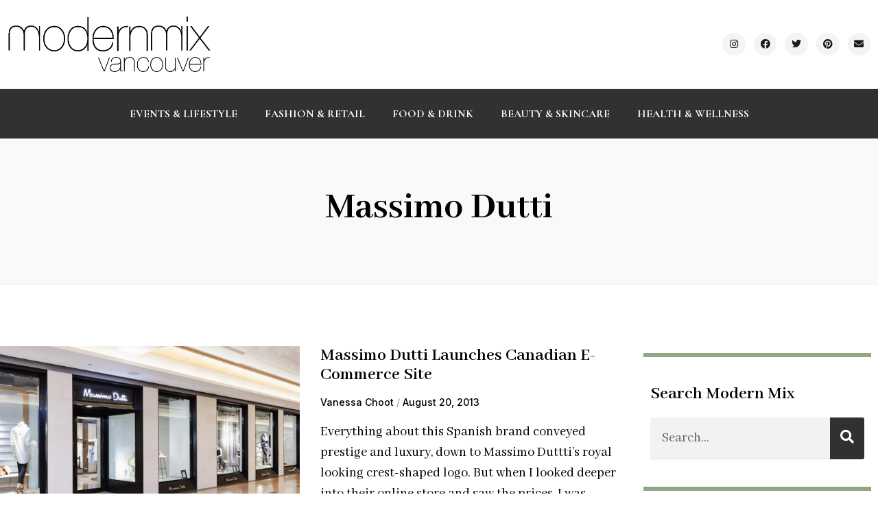

--- FILE ---
content_type: text/html; charset=UTF-8
request_url: https://modernmixvancouver.com/tag/massimo-dutti/
body_size: 12316
content:
<!doctype html>
<html dir="ltr" lang="en-US" prefix="og: https://ogp.me/ns#">
<head>
	<meta charset="UTF-8">
	<meta name="viewport" content="width=device-width, initial-scale=1">
	<link rel="profile" href="https://gmpg.org/xfn/11">
	<title>massimo dutti | Modern Mix Vancouver</title>

		<!-- All in One SEO 4.9.3 - aioseo.com -->
	<meta name="robots" content="max-image-preview:large" />
	<meta name="keywords" content="massimo dutti vancouver,massimo dutti pacific centre,pacific centre store,massimo dutti canada locations,massimo dutti canada stores" />
	<link rel="canonical" href="https://modernmixvancouver.com/tag/massimo-dutti/" />
	<meta name="generator" content="All in One SEO (AIOSEO) 4.9.3" />
		<script type="application/ld+json" class="aioseo-schema">
			{"@context":"https:\/\/schema.org","@graph":[{"@type":"BreadcrumbList","@id":"https:\/\/modernmixvancouver.com\/tag\/massimo-dutti\/#breadcrumblist","itemListElement":[{"@type":"ListItem","@id":"https:\/\/modernmixvancouver.com#listItem","position":1,"name":"Home","item":"https:\/\/modernmixvancouver.com","nextItem":{"@type":"ListItem","@id":"https:\/\/modernmixvancouver.com\/tag\/massimo-dutti\/#listItem","name":"massimo dutti"}},{"@type":"ListItem","@id":"https:\/\/modernmixvancouver.com\/tag\/massimo-dutti\/#listItem","position":2,"name":"massimo dutti","previousItem":{"@type":"ListItem","@id":"https:\/\/modernmixvancouver.com#listItem","name":"Home"}}]},{"@type":"CollectionPage","@id":"https:\/\/modernmixvancouver.com\/tag\/massimo-dutti\/#collectionpage","url":"https:\/\/modernmixvancouver.com\/tag\/massimo-dutti\/","name":"massimo dutti | Modern Mix Vancouver","inLanguage":"en-US","isPartOf":{"@id":"https:\/\/modernmixvancouver.com\/#website"},"breadcrumb":{"@id":"https:\/\/modernmixvancouver.com\/tag\/massimo-dutti\/#breadcrumblist"}},{"@type":"Organization","@id":"https:\/\/modernmixvancouver.com\/#organization","name":"Modern Mix Vancouver","description":"Canadian lifestyle blogger and content creator keeping you in the know on local brands, businesses and experiences in Vancouver","url":"https:\/\/modernmixvancouver.com\/"},{"@type":"WebSite","@id":"https:\/\/modernmixvancouver.com\/#website","url":"https:\/\/modernmixvancouver.com\/","name":"Modern Mix Vancouver","description":"Canadian lifestyle blogger and content creator keeping you in the know on local brands, businesses and experiences in Vancouver","inLanguage":"en-US","publisher":{"@id":"https:\/\/modernmixvancouver.com\/#organization"}}]}
		</script>
		<!-- All in One SEO -->

<link rel="alternate" type="application/rss+xml" title="Modern Mix Vancouver &raquo; Feed" href="https://modernmixvancouver.com/feed/" />
<link rel="alternate" type="application/rss+xml" title="Modern Mix Vancouver &raquo; Comments Feed" href="https://modernmixvancouver.com/comments/feed/" />
<link rel="alternate" type="application/rss+xml" title="Modern Mix Vancouver &raquo; massimo dutti Tag Feed" href="https://modernmixvancouver.com/tag/massimo-dutti/feed/" />
<script>
window._wpemojiSettings = {"baseUrl":"https:\/\/s.w.org\/images\/core\/emoji\/14.0.0\/72x72\/","ext":".png","svgUrl":"https:\/\/s.w.org\/images\/core\/emoji\/14.0.0\/svg\/","svgExt":".svg","source":{"concatemoji":"https:\/\/modernmixvancouver.com\/wp-includes\/js\/wp-emoji-release.min.js?ver=3729f3c3bbe44cee7898ad3d334912e3"}};
/*! This file is auto-generated */
!function(i,n){var o,s,e;function c(e){try{var t={supportTests:e,timestamp:(new Date).valueOf()};sessionStorage.setItem(o,JSON.stringify(t))}catch(e){}}function p(e,t,n){e.clearRect(0,0,e.canvas.width,e.canvas.height),e.fillText(t,0,0);var t=new Uint32Array(e.getImageData(0,0,e.canvas.width,e.canvas.height).data),r=(e.clearRect(0,0,e.canvas.width,e.canvas.height),e.fillText(n,0,0),new Uint32Array(e.getImageData(0,0,e.canvas.width,e.canvas.height).data));return t.every(function(e,t){return e===r[t]})}function u(e,t,n){switch(t){case"flag":return n(e,"\ud83c\udff3\ufe0f\u200d\u26a7\ufe0f","\ud83c\udff3\ufe0f\u200b\u26a7\ufe0f")?!1:!n(e,"\ud83c\uddfa\ud83c\uddf3","\ud83c\uddfa\u200b\ud83c\uddf3")&&!n(e,"\ud83c\udff4\udb40\udc67\udb40\udc62\udb40\udc65\udb40\udc6e\udb40\udc67\udb40\udc7f","\ud83c\udff4\u200b\udb40\udc67\u200b\udb40\udc62\u200b\udb40\udc65\u200b\udb40\udc6e\u200b\udb40\udc67\u200b\udb40\udc7f");case"emoji":return!n(e,"\ud83e\udef1\ud83c\udffb\u200d\ud83e\udef2\ud83c\udfff","\ud83e\udef1\ud83c\udffb\u200b\ud83e\udef2\ud83c\udfff")}return!1}function f(e,t,n){var r="undefined"!=typeof WorkerGlobalScope&&self instanceof WorkerGlobalScope?new OffscreenCanvas(300,150):i.createElement("canvas"),a=r.getContext("2d",{willReadFrequently:!0}),o=(a.textBaseline="top",a.font="600 32px Arial",{});return e.forEach(function(e){o[e]=t(a,e,n)}),o}function t(e){var t=i.createElement("script");t.src=e,t.defer=!0,i.head.appendChild(t)}"undefined"!=typeof Promise&&(o="wpEmojiSettingsSupports",s=["flag","emoji"],n.supports={everything:!0,everythingExceptFlag:!0},e=new Promise(function(e){i.addEventListener("DOMContentLoaded",e,{once:!0})}),new Promise(function(t){var n=function(){try{var e=JSON.parse(sessionStorage.getItem(o));if("object"==typeof e&&"number"==typeof e.timestamp&&(new Date).valueOf()<e.timestamp+604800&&"object"==typeof e.supportTests)return e.supportTests}catch(e){}return null}();if(!n){if("undefined"!=typeof Worker&&"undefined"!=typeof OffscreenCanvas&&"undefined"!=typeof URL&&URL.createObjectURL&&"undefined"!=typeof Blob)try{var e="postMessage("+f.toString()+"("+[JSON.stringify(s),u.toString(),p.toString()].join(",")+"));",r=new Blob([e],{type:"text/javascript"}),a=new Worker(URL.createObjectURL(r),{name:"wpTestEmojiSupports"});return void(a.onmessage=function(e){c(n=e.data),a.terminate(),t(n)})}catch(e){}c(n=f(s,u,p))}t(n)}).then(function(e){for(var t in e)n.supports[t]=e[t],n.supports.everything=n.supports.everything&&n.supports[t],"flag"!==t&&(n.supports.everythingExceptFlag=n.supports.everythingExceptFlag&&n.supports[t]);n.supports.everythingExceptFlag=n.supports.everythingExceptFlag&&!n.supports.flag,n.DOMReady=!1,n.readyCallback=function(){n.DOMReady=!0}}).then(function(){return e}).then(function(){var e;n.supports.everything||(n.readyCallback(),(e=n.source||{}).concatemoji?t(e.concatemoji):e.wpemoji&&e.twemoji&&(t(e.twemoji),t(e.wpemoji)))}))}((window,document),window._wpemojiSettings);
</script>
<style id='wp-emoji-styles-inline-css'>

	img.wp-smiley, img.emoji {
		display: inline !important;
		border: none !important;
		box-shadow: none !important;
		height: 1em !important;
		width: 1em !important;
		margin: 0 0.07em !important;
		vertical-align: -0.1em !important;
		background: none !important;
		padding: 0 !important;
	}
</style>
<link rel='stylesheet' id='wp-block-library-css' href='https://modernmixvancouver.com/wp-includes/css/dist/block-library/style.min.css?ver=3729f3c3bbe44cee7898ad3d334912e3' media='all' />
<link rel='stylesheet' id='aioseo/css/src/vue/standalone/blocks/table-of-contents/global.scss-css' href='https://modernmixvancouver.com/wp-content/plugins/all-in-one-seo-pack/dist/Lite/assets/css/table-of-contents/global.e90f6d47.css?ver=4.9.3' media='all' />
<style id='classic-theme-styles-inline-css'>
/*! This file is auto-generated */
.wp-block-button__link{color:#fff;background-color:#32373c;border-radius:9999px;box-shadow:none;text-decoration:none;padding:calc(.667em + 2px) calc(1.333em + 2px);font-size:1.125em}.wp-block-file__button{background:#32373c;color:#fff;text-decoration:none}
</style>
<style id='global-styles-inline-css'>
body{--wp--preset--color--black: #000000;--wp--preset--color--cyan-bluish-gray: #abb8c3;--wp--preset--color--white: #ffffff;--wp--preset--color--pale-pink: #f78da7;--wp--preset--color--vivid-red: #cf2e2e;--wp--preset--color--luminous-vivid-orange: #ff6900;--wp--preset--color--luminous-vivid-amber: #fcb900;--wp--preset--color--light-green-cyan: #7bdcb5;--wp--preset--color--vivid-green-cyan: #00d084;--wp--preset--color--pale-cyan-blue: #8ed1fc;--wp--preset--color--vivid-cyan-blue: #0693e3;--wp--preset--color--vivid-purple: #9b51e0;--wp--preset--gradient--vivid-cyan-blue-to-vivid-purple: linear-gradient(135deg,rgba(6,147,227,1) 0%,rgb(155,81,224) 100%);--wp--preset--gradient--light-green-cyan-to-vivid-green-cyan: linear-gradient(135deg,rgb(122,220,180) 0%,rgb(0,208,130) 100%);--wp--preset--gradient--luminous-vivid-amber-to-luminous-vivid-orange: linear-gradient(135deg,rgba(252,185,0,1) 0%,rgba(255,105,0,1) 100%);--wp--preset--gradient--luminous-vivid-orange-to-vivid-red: linear-gradient(135deg,rgba(255,105,0,1) 0%,rgb(207,46,46) 100%);--wp--preset--gradient--very-light-gray-to-cyan-bluish-gray: linear-gradient(135deg,rgb(238,238,238) 0%,rgb(169,184,195) 100%);--wp--preset--gradient--cool-to-warm-spectrum: linear-gradient(135deg,rgb(74,234,220) 0%,rgb(151,120,209) 20%,rgb(207,42,186) 40%,rgb(238,44,130) 60%,rgb(251,105,98) 80%,rgb(254,248,76) 100%);--wp--preset--gradient--blush-light-purple: linear-gradient(135deg,rgb(255,206,236) 0%,rgb(152,150,240) 100%);--wp--preset--gradient--blush-bordeaux: linear-gradient(135deg,rgb(254,205,165) 0%,rgb(254,45,45) 50%,rgb(107,0,62) 100%);--wp--preset--gradient--luminous-dusk: linear-gradient(135deg,rgb(255,203,112) 0%,rgb(199,81,192) 50%,rgb(65,88,208) 100%);--wp--preset--gradient--pale-ocean: linear-gradient(135deg,rgb(255,245,203) 0%,rgb(182,227,212) 50%,rgb(51,167,181) 100%);--wp--preset--gradient--electric-grass: linear-gradient(135deg,rgb(202,248,128) 0%,rgb(113,206,126) 100%);--wp--preset--gradient--midnight: linear-gradient(135deg,rgb(2,3,129) 0%,rgb(40,116,252) 100%);--wp--preset--font-size--small: 13px;--wp--preset--font-size--medium: 20px;--wp--preset--font-size--large: 36px;--wp--preset--font-size--x-large: 42px;--wp--preset--spacing--20: 0.44rem;--wp--preset--spacing--30: 0.67rem;--wp--preset--spacing--40: 1rem;--wp--preset--spacing--50: 1.5rem;--wp--preset--spacing--60: 2.25rem;--wp--preset--spacing--70: 3.38rem;--wp--preset--spacing--80: 5.06rem;--wp--preset--shadow--natural: 6px 6px 9px rgba(0, 0, 0, 0.2);--wp--preset--shadow--deep: 12px 12px 50px rgba(0, 0, 0, 0.4);--wp--preset--shadow--sharp: 6px 6px 0px rgba(0, 0, 0, 0.2);--wp--preset--shadow--outlined: 6px 6px 0px -3px rgba(255, 255, 255, 1), 6px 6px rgba(0, 0, 0, 1);--wp--preset--shadow--crisp: 6px 6px 0px rgba(0, 0, 0, 1);}:where(.is-layout-flex){gap: 0.5em;}:where(.is-layout-grid){gap: 0.5em;}body .is-layout-flow > .alignleft{float: left;margin-inline-start: 0;margin-inline-end: 2em;}body .is-layout-flow > .alignright{float: right;margin-inline-start: 2em;margin-inline-end: 0;}body .is-layout-flow > .aligncenter{margin-left: auto !important;margin-right: auto !important;}body .is-layout-constrained > .alignleft{float: left;margin-inline-start: 0;margin-inline-end: 2em;}body .is-layout-constrained > .alignright{float: right;margin-inline-start: 2em;margin-inline-end: 0;}body .is-layout-constrained > .aligncenter{margin-left: auto !important;margin-right: auto !important;}body .is-layout-constrained > :where(:not(.alignleft):not(.alignright):not(.alignfull)){max-width: var(--wp--style--global--content-size);margin-left: auto !important;margin-right: auto !important;}body .is-layout-constrained > .alignwide{max-width: var(--wp--style--global--wide-size);}body .is-layout-flex{display: flex;}body .is-layout-flex{flex-wrap: wrap;align-items: center;}body .is-layout-flex > *{margin: 0;}body .is-layout-grid{display: grid;}body .is-layout-grid > *{margin: 0;}:where(.wp-block-columns.is-layout-flex){gap: 2em;}:where(.wp-block-columns.is-layout-grid){gap: 2em;}:where(.wp-block-post-template.is-layout-flex){gap: 1.25em;}:where(.wp-block-post-template.is-layout-grid){gap: 1.25em;}.has-black-color{color: var(--wp--preset--color--black) !important;}.has-cyan-bluish-gray-color{color: var(--wp--preset--color--cyan-bluish-gray) !important;}.has-white-color{color: var(--wp--preset--color--white) !important;}.has-pale-pink-color{color: var(--wp--preset--color--pale-pink) !important;}.has-vivid-red-color{color: var(--wp--preset--color--vivid-red) !important;}.has-luminous-vivid-orange-color{color: var(--wp--preset--color--luminous-vivid-orange) !important;}.has-luminous-vivid-amber-color{color: var(--wp--preset--color--luminous-vivid-amber) !important;}.has-light-green-cyan-color{color: var(--wp--preset--color--light-green-cyan) !important;}.has-vivid-green-cyan-color{color: var(--wp--preset--color--vivid-green-cyan) !important;}.has-pale-cyan-blue-color{color: var(--wp--preset--color--pale-cyan-blue) !important;}.has-vivid-cyan-blue-color{color: var(--wp--preset--color--vivid-cyan-blue) !important;}.has-vivid-purple-color{color: var(--wp--preset--color--vivid-purple) !important;}.has-black-background-color{background-color: var(--wp--preset--color--black) !important;}.has-cyan-bluish-gray-background-color{background-color: var(--wp--preset--color--cyan-bluish-gray) !important;}.has-white-background-color{background-color: var(--wp--preset--color--white) !important;}.has-pale-pink-background-color{background-color: var(--wp--preset--color--pale-pink) !important;}.has-vivid-red-background-color{background-color: var(--wp--preset--color--vivid-red) !important;}.has-luminous-vivid-orange-background-color{background-color: var(--wp--preset--color--luminous-vivid-orange) !important;}.has-luminous-vivid-amber-background-color{background-color: var(--wp--preset--color--luminous-vivid-amber) !important;}.has-light-green-cyan-background-color{background-color: var(--wp--preset--color--light-green-cyan) !important;}.has-vivid-green-cyan-background-color{background-color: var(--wp--preset--color--vivid-green-cyan) !important;}.has-pale-cyan-blue-background-color{background-color: var(--wp--preset--color--pale-cyan-blue) !important;}.has-vivid-cyan-blue-background-color{background-color: var(--wp--preset--color--vivid-cyan-blue) !important;}.has-vivid-purple-background-color{background-color: var(--wp--preset--color--vivid-purple) !important;}.has-black-border-color{border-color: var(--wp--preset--color--black) !important;}.has-cyan-bluish-gray-border-color{border-color: var(--wp--preset--color--cyan-bluish-gray) !important;}.has-white-border-color{border-color: var(--wp--preset--color--white) !important;}.has-pale-pink-border-color{border-color: var(--wp--preset--color--pale-pink) !important;}.has-vivid-red-border-color{border-color: var(--wp--preset--color--vivid-red) !important;}.has-luminous-vivid-orange-border-color{border-color: var(--wp--preset--color--luminous-vivid-orange) !important;}.has-luminous-vivid-amber-border-color{border-color: var(--wp--preset--color--luminous-vivid-amber) !important;}.has-light-green-cyan-border-color{border-color: var(--wp--preset--color--light-green-cyan) !important;}.has-vivid-green-cyan-border-color{border-color: var(--wp--preset--color--vivid-green-cyan) !important;}.has-pale-cyan-blue-border-color{border-color: var(--wp--preset--color--pale-cyan-blue) !important;}.has-vivid-cyan-blue-border-color{border-color: var(--wp--preset--color--vivid-cyan-blue) !important;}.has-vivid-purple-border-color{border-color: var(--wp--preset--color--vivid-purple) !important;}.has-vivid-cyan-blue-to-vivid-purple-gradient-background{background: var(--wp--preset--gradient--vivid-cyan-blue-to-vivid-purple) !important;}.has-light-green-cyan-to-vivid-green-cyan-gradient-background{background: var(--wp--preset--gradient--light-green-cyan-to-vivid-green-cyan) !important;}.has-luminous-vivid-amber-to-luminous-vivid-orange-gradient-background{background: var(--wp--preset--gradient--luminous-vivid-amber-to-luminous-vivid-orange) !important;}.has-luminous-vivid-orange-to-vivid-red-gradient-background{background: var(--wp--preset--gradient--luminous-vivid-orange-to-vivid-red) !important;}.has-very-light-gray-to-cyan-bluish-gray-gradient-background{background: var(--wp--preset--gradient--very-light-gray-to-cyan-bluish-gray) !important;}.has-cool-to-warm-spectrum-gradient-background{background: var(--wp--preset--gradient--cool-to-warm-spectrum) !important;}.has-blush-light-purple-gradient-background{background: var(--wp--preset--gradient--blush-light-purple) !important;}.has-blush-bordeaux-gradient-background{background: var(--wp--preset--gradient--blush-bordeaux) !important;}.has-luminous-dusk-gradient-background{background: var(--wp--preset--gradient--luminous-dusk) !important;}.has-pale-ocean-gradient-background{background: var(--wp--preset--gradient--pale-ocean) !important;}.has-electric-grass-gradient-background{background: var(--wp--preset--gradient--electric-grass) !important;}.has-midnight-gradient-background{background: var(--wp--preset--gradient--midnight) !important;}.has-small-font-size{font-size: var(--wp--preset--font-size--small) !important;}.has-medium-font-size{font-size: var(--wp--preset--font-size--medium) !important;}.has-large-font-size{font-size: var(--wp--preset--font-size--large) !important;}.has-x-large-font-size{font-size: var(--wp--preset--font-size--x-large) !important;}
.wp-block-navigation a:where(:not(.wp-element-button)){color: inherit;}
:where(.wp-block-post-template.is-layout-flex){gap: 1.25em;}:where(.wp-block-post-template.is-layout-grid){gap: 1.25em;}
:where(.wp-block-columns.is-layout-flex){gap: 2em;}:where(.wp-block-columns.is-layout-grid){gap: 2em;}
.wp-block-pullquote{font-size: 1.5em;line-height: 1.6;}
</style>
<link rel='stylesheet' id='hello-elementor-css' href='https://modernmixvancouver.com/wp-content/themes/hello-elementor/style.min.css?ver=3.0.0' media='all' />
<link rel='stylesheet' id='hello-elementor-theme-style-css' href='https://modernmixvancouver.com/wp-content/themes/hello-elementor/theme.min.css?ver=3.0.0' media='all' />
<link rel='stylesheet' id='hello-elementor-header-footer-css' href='https://modernmixvancouver.com/wp-content/themes/hello-elementor/header-footer.min.css?ver=3.0.0' media='all' />
<link rel='stylesheet' id='elementor-frontend-css' href='https://modernmixvancouver.com/wp-content/plugins/elementor/assets/css/frontend-lite.min.css?ver=3.18.3' media='all' />
<link rel='stylesheet' id='elementor-post-34148-css' href='https://modernmixvancouver.com/wp-content/uploads/elementor/css/post-34148.css?ver=1705693286' media='all' />
<link rel='stylesheet' id='elementor-icons-css' href='https://modernmixvancouver.com/wp-content/plugins/elementor/assets/lib/eicons/css/elementor-icons.min.css?ver=5.25.0' media='all' />
<link rel='stylesheet' id='swiper-css' href='https://modernmixvancouver.com/wp-content/plugins/elementor/assets/lib/swiper/css/swiper.min.css?ver=5.3.6' media='all' />
<link rel='stylesheet' id='elementor-pro-css' href='https://modernmixvancouver.com/wp-content/plugins/elementor-pro/assets/css/frontend-lite.min.css?ver=3.18.3' media='all' />
<link rel='stylesheet' id='elementor-global-css' href='https://modernmixvancouver.com/wp-content/uploads/elementor/css/global.css?ver=1705693395' media='all' />
<link rel='stylesheet' id='elementor-post-34128-css' href='https://modernmixvancouver.com/wp-content/uploads/elementor/css/post-34128.css?ver=1705693286' media='all' />
<link rel='stylesheet' id='elementor-post-34131-css' href='https://modernmixvancouver.com/wp-content/uploads/elementor/css/post-34131.css?ver=1705693286' media='all' />
<link rel='stylesheet' id='elementor-post-34139-css' href='https://modernmixvancouver.com/wp-content/uploads/elementor/css/post-34139.css?ver=1705693532' media='all' />
<link rel='stylesheet' id='google-fonts-1-css' href='https://fonts.googleapis.com/css?family=Cormorant+Garamond%3A100%2C100italic%2C200%2C200italic%2C300%2C300italic%2C400%2C400italic%2C500%2C500italic%2C600%2C600italic%2C700%2C700italic%2C800%2C800italic%2C900%2C900italic%7CAbhaya+Libre%3A100%2C100italic%2C200%2C200italic%2C300%2C300italic%2C400%2C400italic%2C500%2C500italic%2C600%2C600italic%2C700%2C700italic%2C800%2C800italic%2C900%2C900italic%7CInter%3A100%2C100italic%2C200%2C200italic%2C300%2C300italic%2C400%2C400italic%2C500%2C500italic%2C600%2C600italic%2C700%2C700italic%2C800%2C800italic%2C900%2C900italic%7CPlayfair+Display%3A100%2C100italic%2C200%2C200italic%2C300%2C300italic%2C400%2C400italic%2C500%2C500italic%2C600%2C600italic%2C700%2C700italic%2C800%2C800italic%2C900%2C900italic&#038;display=swap&#038;ver=3729f3c3bbe44cee7898ad3d334912e3' media='all' />
<link rel='stylesheet' id='elementor-icons-shared-0-css' href='https://modernmixvancouver.com/wp-content/plugins/elementor/assets/lib/font-awesome/css/fontawesome.min.css?ver=5.15.3' media='all' />
<link rel='stylesheet' id='elementor-icons-fa-brands-css' href='https://modernmixvancouver.com/wp-content/plugins/elementor/assets/lib/font-awesome/css/brands.min.css?ver=5.15.3' media='all' />
<link rel='stylesheet' id='elementor-icons-fa-solid-css' href='https://modernmixvancouver.com/wp-content/plugins/elementor/assets/lib/font-awesome/css/solid.min.css?ver=5.15.3' media='all' />
<link rel="preconnect" href="https://fonts.gstatic.com/" crossorigin><link rel="https://api.w.org/" href="https://modernmixvancouver.com/wp-json/" /><link rel="alternate" type="application/json" href="https://modernmixvancouver.com/wp-json/wp/v2/tags/1095" /><link rel="EditURI" type="application/rsd+xml" title="RSD" href="https://modernmixvancouver.com/xmlrpc.php?rsd" />

<meta name="generator" content="Elementor 3.18.3; features: e_dom_optimization, e_optimized_assets_loading, e_optimized_css_loading, additional_custom_breakpoints, block_editor_assets_optimize, e_image_loading_optimization; settings: css_print_method-external, google_font-enabled, font_display-swap">
</head>
<body class="archive tag tag-massimo-dutti tag-1095 elementor-default elementor-template-full-width elementor-kit-34148 elementor-page-34139">


<a class="skip-link screen-reader-text" href="#content">Skip to content</a>

		<div data-elementor-type="header" data-elementor-id="34128" class="elementor elementor-34128 elementor-location-header" data-elementor-post-type="elementor_library">
								<section class="elementor-section elementor-top-section elementor-element elementor-element-07bf854 elementor-section-content-middle elementor-hidden-mobile elementor-section-boxed elementor-section-height-default elementor-section-height-default" data-id="07bf854" data-element_type="section">
						<div class="elementor-container elementor-column-gap-default">
					<div class="elementor-column elementor-col-50 elementor-top-column elementor-element elementor-element-82f3986 elementor-hidden-mobile" data-id="82f3986" data-element_type="column">
			<div class="elementor-widget-wrap elementor-element-populated">
								<div class="elementor-element elementor-element-230a745 elementor-hidden-mobile elementor-widget elementor-widget-image" data-id="230a745" data-element_type="widget" data-widget_type="image.default">
				<div class="elementor-widget-container">
			<style>/*! elementor - v3.18.0 - 20-12-2023 */
.elementor-widget-image{text-align:center}.elementor-widget-image a{display:inline-block}.elementor-widget-image a img[src$=".svg"]{width:48px}.elementor-widget-image img{vertical-align:middle;display:inline-block}</style>													<a href="https://modernmixvancouver.com">
							<img fetchpriority="high" width="542" height="154" src="https://modernmixvancouver.com/wp-content/uploads/2023/01/MMV-logo-high-res.png" class="attachment-full size-full wp-image-34118" alt="" />								</a>
															</div>
				</div>
					</div>
		</div>
				<div class="elementor-column elementor-col-50 elementor-top-column elementor-element elementor-element-7a2c8c9 elementor-hidden-mobile" data-id="7a2c8c9" data-element_type="column">
			<div class="elementor-widget-wrap elementor-element-populated">
								<div class="elementor-element elementor-element-288b791 elementor-widget__width-auto elementor-shape-circle e-grid-align-mobile-left elementor-widget-mobile__width-inherit elementor-hidden-mobile elementor-grid-0 elementor-widget elementor-widget-social-icons" data-id="288b791" data-element_type="widget" data-widget_type="social-icons.default">
				<div class="elementor-widget-container">
			<style>/*! elementor - v3.18.0 - 20-12-2023 */
.elementor-widget-social-icons.elementor-grid-0 .elementor-widget-container,.elementor-widget-social-icons.elementor-grid-mobile-0 .elementor-widget-container,.elementor-widget-social-icons.elementor-grid-tablet-0 .elementor-widget-container{line-height:1;font-size:0}.elementor-widget-social-icons:not(.elementor-grid-0):not(.elementor-grid-tablet-0):not(.elementor-grid-mobile-0) .elementor-grid{display:inline-grid}.elementor-widget-social-icons .elementor-grid{grid-column-gap:var(--grid-column-gap,5px);grid-row-gap:var(--grid-row-gap,5px);grid-template-columns:var(--grid-template-columns);justify-content:var(--justify-content,center);justify-items:var(--justify-content,center)}.elementor-icon.elementor-social-icon{font-size:var(--icon-size,25px);line-height:var(--icon-size,25px);width:calc(var(--icon-size, 25px) + 2 * var(--icon-padding, .5em));height:calc(var(--icon-size, 25px) + 2 * var(--icon-padding, .5em))}.elementor-social-icon{--e-social-icon-icon-color:#fff;display:inline-flex;background-color:#69727d;align-items:center;justify-content:center;text-align:center;cursor:pointer}.elementor-social-icon i{color:var(--e-social-icon-icon-color)}.elementor-social-icon svg{fill:var(--e-social-icon-icon-color)}.elementor-social-icon:last-child{margin:0}.elementor-social-icon:hover{opacity:.9;color:#fff}.elementor-social-icon-android{background-color:#a4c639}.elementor-social-icon-apple{background-color:#999}.elementor-social-icon-behance{background-color:#1769ff}.elementor-social-icon-bitbucket{background-color:#205081}.elementor-social-icon-codepen{background-color:#000}.elementor-social-icon-delicious{background-color:#39f}.elementor-social-icon-deviantart{background-color:#05cc47}.elementor-social-icon-digg{background-color:#005be2}.elementor-social-icon-dribbble{background-color:#ea4c89}.elementor-social-icon-elementor{background-color:#d30c5c}.elementor-social-icon-envelope{background-color:#ea4335}.elementor-social-icon-facebook,.elementor-social-icon-facebook-f{background-color:#3b5998}.elementor-social-icon-flickr{background-color:#0063dc}.elementor-social-icon-foursquare{background-color:#2d5be3}.elementor-social-icon-free-code-camp,.elementor-social-icon-freecodecamp{background-color:#006400}.elementor-social-icon-github{background-color:#333}.elementor-social-icon-gitlab{background-color:#e24329}.elementor-social-icon-globe{background-color:#69727d}.elementor-social-icon-google-plus,.elementor-social-icon-google-plus-g{background-color:#dd4b39}.elementor-social-icon-houzz{background-color:#7ac142}.elementor-social-icon-instagram{background-color:#262626}.elementor-social-icon-jsfiddle{background-color:#487aa2}.elementor-social-icon-link{background-color:#818a91}.elementor-social-icon-linkedin,.elementor-social-icon-linkedin-in{background-color:#0077b5}.elementor-social-icon-medium{background-color:#00ab6b}.elementor-social-icon-meetup{background-color:#ec1c40}.elementor-social-icon-mixcloud{background-color:#273a4b}.elementor-social-icon-odnoklassniki{background-color:#f4731c}.elementor-social-icon-pinterest{background-color:#bd081c}.elementor-social-icon-product-hunt{background-color:#da552f}.elementor-social-icon-reddit{background-color:#ff4500}.elementor-social-icon-rss{background-color:#f26522}.elementor-social-icon-shopping-cart{background-color:#4caf50}.elementor-social-icon-skype{background-color:#00aff0}.elementor-social-icon-slideshare{background-color:#0077b5}.elementor-social-icon-snapchat{background-color:#fffc00}.elementor-social-icon-soundcloud{background-color:#f80}.elementor-social-icon-spotify{background-color:#2ebd59}.elementor-social-icon-stack-overflow{background-color:#fe7a15}.elementor-social-icon-steam{background-color:#00adee}.elementor-social-icon-stumbleupon{background-color:#eb4924}.elementor-social-icon-telegram{background-color:#2ca5e0}.elementor-social-icon-thumb-tack{background-color:#1aa1d8}.elementor-social-icon-tripadvisor{background-color:#589442}.elementor-social-icon-tumblr{background-color:#35465c}.elementor-social-icon-twitch{background-color:#6441a5}.elementor-social-icon-twitter{background-color:#1da1f2}.elementor-social-icon-viber{background-color:#665cac}.elementor-social-icon-vimeo{background-color:#1ab7ea}.elementor-social-icon-vk{background-color:#45668e}.elementor-social-icon-weibo{background-color:#dd2430}.elementor-social-icon-weixin{background-color:#31a918}.elementor-social-icon-whatsapp{background-color:#25d366}.elementor-social-icon-wordpress{background-color:#21759b}.elementor-social-icon-xing{background-color:#026466}.elementor-social-icon-yelp{background-color:#af0606}.elementor-social-icon-youtube{background-color:#cd201f}.elementor-social-icon-500px{background-color:#0099e5}.elementor-shape-rounded .elementor-icon.elementor-social-icon{border-radius:10%}.elementor-shape-circle .elementor-icon.elementor-social-icon{border-radius:50%}</style>		<div class="elementor-social-icons-wrapper elementor-grid">
							<span class="elementor-grid-item">
					<a class="elementor-icon elementor-social-icon elementor-social-icon-instagram elementor-repeater-item-c1e6dbf" href="https://www.instagram.com/modernmixvan/" target="_blank">
						<span class="elementor-screen-only">Instagram</span>
						<i class="fab fa-instagram"></i>					</a>
				</span>
							<span class="elementor-grid-item">
					<a class="elementor-icon elementor-social-icon elementor-social-icon-facebook elementor-repeater-item-15ea029" href="https://www.facebook.com/modernmixvancouver" target="_blank">
						<span class="elementor-screen-only">Facebook</span>
						<i class="fab fa-facebook"></i>					</a>
				</span>
							<span class="elementor-grid-item">
					<a class="elementor-icon elementor-social-icon elementor-social-icon-twitter elementor-repeater-item-1cf7b90" href="https://twitter.com/modernmixvan" target="_blank">
						<span class="elementor-screen-only">Twitter</span>
						<i class="fab fa-twitter"></i>					</a>
				</span>
							<span class="elementor-grid-item">
					<a class="elementor-icon elementor-social-icon elementor-social-icon-pinterest elementor-repeater-item-71b8bed" href="https://www.pinterest.ca/modernmixvancouver/" target="_blank">
						<span class="elementor-screen-only">Pinterest</span>
						<i class="fab fa-pinterest"></i>					</a>
				</span>
							<span class="elementor-grid-item">
					<a class="elementor-icon elementor-social-icon elementor-social-icon-envelope elementor-repeater-item-e4be654" href="mailto:%20modernmixvancouver@gmail.com" target="_blank">
						<span class="elementor-screen-only">Envelope</span>
						<i class="fas fa-envelope"></i>					</a>
				</span>
					</div>
				</div>
				</div>
					</div>
		</div>
							</div>
		</section>
				<section class="elementor-section elementor-top-section elementor-element elementor-element-447749d4 elementor-section-content-middle elementor-hidden-mobile elementor-section-boxed elementor-section-height-default elementor-section-height-default" data-id="447749d4" data-element_type="section" data-settings="{&quot;background_background&quot;:&quot;classic&quot;}">
						<div class="elementor-container elementor-column-gap-default">
					<div class="elementor-column elementor-col-100 elementor-top-column elementor-element elementor-element-16d23a5e" data-id="16d23a5e" data-element_type="column">
			<div class="elementor-widget-wrap elementor-element-populated">
								<div class="elementor-element elementor-element-c5b7941 elementor-nav-menu__align-center elementor-nav-menu--dropdown-tablet elementor-nav-menu__text-align-aside elementor-nav-menu--toggle elementor-nav-menu--burger elementor-widget elementor-widget-nav-menu" data-id="c5b7941" data-element_type="widget" data-settings="{&quot;layout&quot;:&quot;horizontal&quot;,&quot;submenu_icon&quot;:{&quot;value&quot;:&quot;&lt;i class=\&quot;fas fa-caret-down\&quot;&gt;&lt;\/i&gt;&quot;,&quot;library&quot;:&quot;fa-solid&quot;},&quot;toggle&quot;:&quot;burger&quot;}" data-widget_type="nav-menu.default">
				<div class="elementor-widget-container">
			<link rel="stylesheet" href="https://modernmixvancouver.com/wp-content/plugins/elementor-pro/assets/css/widget-nav-menu.min.css">			<nav class="elementor-nav-menu--main elementor-nav-menu__container elementor-nav-menu--layout-horizontal e--pointer-underline e--animation-fade">
				<ul id="menu-1-c5b7941" class="elementor-nav-menu"><li class="menu-item menu-item-type-taxonomy menu-item-object-category menu-item-14091"><a href="https://modernmixvancouver.com/category/upcoming-events/" class="elementor-item">Events &amp; Lifestyle</a></li>
<li class="menu-item menu-item-type-taxonomy menu-item-object-category menu-item-14092"><a href="https://modernmixvancouver.com/category/fashion-retail/" class="elementor-item">Fashion &amp; Retail</a></li>
<li class="menu-item menu-item-type-taxonomy menu-item-object-category menu-item-14093"><a href="https://modernmixvancouver.com/category/food-drink/" class="elementor-item">Food &amp; Drink</a></li>
<li class="menu-item menu-item-type-taxonomy menu-item-object-category menu-item-14094"><a href="https://modernmixvancouver.com/category/beauty-skincare/" class="elementor-item">Beauty &amp; Skincare</a></li>
<li class="menu-item menu-item-type-taxonomy menu-item-object-category menu-item-14096"><a href="https://modernmixvancouver.com/category/health-wellness-fitness-athletics/" class="elementor-item">Health &amp; Wellness</a></li>
</ul>			</nav>
					<div class="elementor-menu-toggle" role="button" tabindex="0" aria-label="Menu Toggle" aria-expanded="false">
			<i aria-hidden="true" role="presentation" class="elementor-menu-toggle__icon--open eicon-menu-bar"></i><i aria-hidden="true" role="presentation" class="elementor-menu-toggle__icon--close eicon-close"></i>			<span class="elementor-screen-only">Menu</span>
		</div>
					<nav class="elementor-nav-menu--dropdown elementor-nav-menu__container" aria-hidden="true">
				<ul id="menu-2-c5b7941" class="elementor-nav-menu"><li class="menu-item menu-item-type-taxonomy menu-item-object-category menu-item-14091"><a href="https://modernmixvancouver.com/category/upcoming-events/" class="elementor-item" tabindex="-1">Events &amp; Lifestyle</a></li>
<li class="menu-item menu-item-type-taxonomy menu-item-object-category menu-item-14092"><a href="https://modernmixvancouver.com/category/fashion-retail/" class="elementor-item" tabindex="-1">Fashion &amp; Retail</a></li>
<li class="menu-item menu-item-type-taxonomy menu-item-object-category menu-item-14093"><a href="https://modernmixvancouver.com/category/food-drink/" class="elementor-item" tabindex="-1">Food &amp; Drink</a></li>
<li class="menu-item menu-item-type-taxonomy menu-item-object-category menu-item-14094"><a href="https://modernmixvancouver.com/category/beauty-skincare/" class="elementor-item" tabindex="-1">Beauty &amp; Skincare</a></li>
<li class="menu-item menu-item-type-taxonomy menu-item-object-category menu-item-14096"><a href="https://modernmixvancouver.com/category/health-wellness-fitness-athletics/" class="elementor-item" tabindex="-1">Health &amp; Wellness</a></li>
</ul>			</nav>
				</div>
				</div>
					</div>
		</div>
							</div>
		</section>
				<section class="elementor-section elementor-top-section elementor-element elementor-element-5ea9c29e elementor-section-content-top elementor-hidden-desktop elementor-hidden-tablet elementor-section-boxed elementor-section-height-default elementor-section-height-default" data-id="5ea9c29e" data-element_type="section">
						<div class="elementor-container elementor-column-gap-default">
					<div class="elementor-column elementor-col-50 elementor-top-column elementor-element elementor-element-58fb9758" data-id="58fb9758" data-element_type="column">
			<div class="elementor-widget-wrap elementor-element-populated">
								<div class="elementor-element elementor-element-3f4f09f elementor-widget elementor-widget-image" data-id="3f4f09f" data-element_type="widget" data-widget_type="image.default">
				<div class="elementor-widget-container">
																<a href="https://modernmixvancouver.com">
							<img fetchpriority="high" width="542" height="154" src="https://modernmixvancouver.com/wp-content/uploads/2023/01/MMV-logo-high-res.png" class="attachment-full size-full wp-image-34118" alt="" />								</a>
															</div>
				</div>
					</div>
		</div>
				<div class="elementor-column elementor-col-50 elementor-top-column elementor-element elementor-element-306792c" data-id="306792c" data-element_type="column">
			<div class="elementor-widget-wrap elementor-element-populated">
								<div class="elementor-element elementor-element-ddc0da6 elementor-nav-menu__text-align-aside elementor-nav-menu--toggle elementor-nav-menu--burger elementor-widget elementor-widget-nav-menu" data-id="ddc0da6" data-element_type="widget" data-settings="{&quot;layout&quot;:&quot;dropdown&quot;,&quot;submenu_icon&quot;:{&quot;value&quot;:&quot;&lt;i class=\&quot;fas fa-caret-down\&quot;&gt;&lt;\/i&gt;&quot;,&quot;library&quot;:&quot;fa-solid&quot;},&quot;toggle&quot;:&quot;burger&quot;}" data-widget_type="nav-menu.default">
				<div class="elementor-widget-container">
					<div class="elementor-menu-toggle" role="button" tabindex="0" aria-label="Menu Toggle" aria-expanded="false">
			<i aria-hidden="true" role="presentation" class="elementor-menu-toggle__icon--open eicon-menu-bar"></i><i aria-hidden="true" role="presentation" class="elementor-menu-toggle__icon--close eicon-close"></i>			<span class="elementor-screen-only">Menu</span>
		</div>
					<nav class="elementor-nav-menu--dropdown elementor-nav-menu__container" aria-hidden="true">
				<ul id="menu-2-ddc0da6" class="elementor-nav-menu"><li class="menu-item menu-item-type-taxonomy menu-item-object-category menu-item-14091"><a href="https://modernmixvancouver.com/category/upcoming-events/" class="elementor-item" tabindex="-1">Events &amp; Lifestyle</a></li>
<li class="menu-item menu-item-type-taxonomy menu-item-object-category menu-item-14092"><a href="https://modernmixvancouver.com/category/fashion-retail/" class="elementor-item" tabindex="-1">Fashion &amp; Retail</a></li>
<li class="menu-item menu-item-type-taxonomy menu-item-object-category menu-item-14093"><a href="https://modernmixvancouver.com/category/food-drink/" class="elementor-item" tabindex="-1">Food &amp; Drink</a></li>
<li class="menu-item menu-item-type-taxonomy menu-item-object-category menu-item-14094"><a href="https://modernmixvancouver.com/category/beauty-skincare/" class="elementor-item" tabindex="-1">Beauty &amp; Skincare</a></li>
<li class="menu-item menu-item-type-taxonomy menu-item-object-category menu-item-14096"><a href="https://modernmixvancouver.com/category/health-wellness-fitness-athletics/" class="elementor-item" tabindex="-1">Health &amp; Wellness</a></li>
</ul>			</nav>
				</div>
				</div>
					</div>
		</div>
							</div>
		</section>
						</div>
				<div data-elementor-type="archive" data-elementor-id="34139" class="elementor elementor-34139 elementor-location-archive" data-elementor-post-type="elementor_library">
								<section class="elementor-section elementor-top-section elementor-element elementor-element-339bcd9f elementor-section-boxed elementor-section-height-default elementor-section-height-default" data-id="339bcd9f" data-element_type="section" data-settings="{&quot;background_background&quot;:&quot;classic&quot;}">
						<div class="elementor-container elementor-column-gap-default">
					<div class="elementor-column elementor-col-100 elementor-top-column elementor-element elementor-element-232da4c" data-id="232da4c" data-element_type="column">
			<div class="elementor-widget-wrap elementor-element-populated">
								<div class="elementor-element elementor-element-6fcaf275 elementor-widget elementor-widget-theme-archive-title elementor-page-title elementor-widget-heading" data-id="6fcaf275" data-element_type="widget" data-widget_type="theme-archive-title.default">
				<div class="elementor-widget-container">
			<style>/*! elementor - v3.18.0 - 20-12-2023 */
.elementor-heading-title{padding:0;margin:0;line-height:1}.elementor-widget-heading .elementor-heading-title[class*=elementor-size-]>a{color:inherit;font-size:inherit;line-height:inherit}.elementor-widget-heading .elementor-heading-title.elementor-size-small{font-size:15px}.elementor-widget-heading .elementor-heading-title.elementor-size-medium{font-size:19px}.elementor-widget-heading .elementor-heading-title.elementor-size-large{font-size:29px}.elementor-widget-heading .elementor-heading-title.elementor-size-xl{font-size:39px}.elementor-widget-heading .elementor-heading-title.elementor-size-xxl{font-size:59px}</style><h1 class="elementor-heading-title elementor-size-default">massimo dutti</h1>		</div>
				</div>
					</div>
		</div>
							</div>
		</section>
				<section class="elementor-section elementor-top-section elementor-element elementor-element-79f53607 elementor-section-boxed elementor-section-height-default elementor-section-height-default" data-id="79f53607" data-element_type="section" data-settings="{&quot;background_background&quot;:&quot;classic&quot;}">
						<div class="elementor-container elementor-column-gap-default">
					<div class="elementor-column elementor-col-50 elementor-top-column elementor-element elementor-element-3a2d575f" data-id="3a2d575f" data-element_type="column">
			<div class="elementor-widget-wrap elementor-element-populated">
								<div class="elementor-element elementor-element-0d1ce64 elementor-widget elementor-widget-spacer" data-id="0d1ce64" data-element_type="widget" data-widget_type="spacer.default">
				<div class="elementor-widget-container">
			<style>/*! elementor - v3.18.0 - 20-12-2023 */
.elementor-column .elementor-spacer-inner{height:var(--spacer-size)}.e-con{--container-widget-width:100%}.e-con-inner>.elementor-widget-spacer,.e-con>.elementor-widget-spacer{width:var(--container-widget-width,var(--spacer-size));--align-self:var(--container-widget-align-self,initial);--flex-shrink:0}.e-con-inner>.elementor-widget-spacer>.elementor-widget-container,.e-con>.elementor-widget-spacer>.elementor-widget-container{height:100%;width:100%}.e-con-inner>.elementor-widget-spacer>.elementor-widget-container>.elementor-spacer,.e-con>.elementor-widget-spacer>.elementor-widget-container>.elementor-spacer{height:100%}.e-con-inner>.elementor-widget-spacer>.elementor-widget-container>.elementor-spacer>.elementor-spacer-inner,.e-con>.elementor-widget-spacer>.elementor-widget-container>.elementor-spacer>.elementor-spacer-inner{height:var(--container-widget-height,var(--spacer-size))}.e-con-inner>.elementor-widget-spacer.elementor-widget-empty,.e-con>.elementor-widget-spacer.elementor-widget-empty{position:relative;min-height:22px;min-width:22px}.e-con-inner>.elementor-widget-spacer.elementor-widget-empty .elementor-widget-empty-icon,.e-con>.elementor-widget-spacer.elementor-widget-empty .elementor-widget-empty-icon{position:absolute;top:0;bottom:0;left:0;right:0;margin:auto;padding:0;width:22px;height:22px}</style>		<div class="elementor-spacer">
			<div class="elementor-spacer-inner"></div>
		</div>
				</div>
				</div>
				<div class="elementor-element elementor-element-6045206a elementor-grid-2 elementor-posts--align-left elementor-grid-tablet-2 elementor-grid-mobile-1 elementor-posts--thumbnail-top elementor-widget elementor-widget-archive-posts" data-id="6045206a" data-element_type="widget" data-settings="{&quot;archive_classic_columns&quot;:&quot;2&quot;,&quot;archive_classic_row_gap&quot;:{&quot;unit&quot;:&quot;px&quot;,&quot;size&quot;:50,&quot;sizes&quot;:[]},&quot;archive_classic_columns_tablet&quot;:&quot;2&quot;,&quot;archive_classic_columns_mobile&quot;:&quot;1&quot;,&quot;archive_classic_row_gap_tablet&quot;:{&quot;unit&quot;:&quot;px&quot;,&quot;size&quot;:&quot;&quot;,&quot;sizes&quot;:[]},&quot;archive_classic_row_gap_mobile&quot;:{&quot;unit&quot;:&quot;px&quot;,&quot;size&quot;:&quot;&quot;,&quot;sizes&quot;:[]},&quot;pagination_type&quot;:&quot;numbers&quot;}" data-widget_type="archive-posts.archive_classic">
				<div class="elementor-widget-container">
			<link rel="stylesheet" href="https://modernmixvancouver.com/wp-content/plugins/elementor-pro/assets/css/widget-posts.min.css">		<div class="elementor-posts-container elementor-posts elementor-posts--skin-classic elementor-grid">
				<article class="elementor-post elementor-grid-item post-21910 post type-post status-publish format-standard has-post-thumbnail hentry category-fashion-retail category-featured tag-massimo-dutti tag-massimo-dutti-vancouver tag-pacific-centre">
				<a class="elementor-post__thumbnail__link" href="https://modernmixvancouver.com/2016/05/29/massimo-dutti-opens-in-vancouver-at-pacific-centre/" tabindex="-1" >
			<div class="elementor-post__thumbnail"><img width="750" height="375" src="https://modernmixvancouver.com/wp-content/uploads/2016/05/Massimo-Dutti-Vancouver-Pacific-Centre-1-750x375.jpg" class="attachment-medium size-medium wp-image-21990" alt="Massimo Dutti Vancouver Pacific Centre" /></div>
		</a>
				<div class="elementor-post__text">
				<h3 class="elementor-post__title">
			<a href="https://modernmixvancouver.com/2016/05/29/massimo-dutti-opens-in-vancouver-at-pacific-centre/" >
				Massimo Dutti Opens in Vancouver at Pacific Centre			</a>
		</h3>
				<div class="elementor-post__meta-data">
					<span class="elementor-post-author">
			Vanessa Choot		</span>
				<span class="elementor-post-date">
			May 29, 2016		</span>
				</div>
				<div class="elementor-post__excerpt">
			<p>Spanish brand Massimo Dutti takes one step further into the Canadian market by opening a Vancouver flagship store location at Pacific Centre.</p>
		</div>
		
		<a class="elementor-post__read-more" href="https://modernmixvancouver.com/2016/05/29/massimo-dutti-opens-in-vancouver-at-pacific-centre/" aria-label="Read more about Massimo Dutti Opens in Vancouver at Pacific Centre" tabindex="-1" >
			Read More »		</a>

				</div>
				</article>
				<article class="elementor-post elementor-grid-item post-11802 post type-post status-publish format-standard has-post-thumbnail hentry category-fashion-retail category-featured tag-ecommerce tag-fashion tag-massimo-dutti">
				<div class="elementor-post__text">
				<h3 class="elementor-post__title">
			<a href="https://modernmixvancouver.com/2013/08/20/massimo-dutti-launches-canadian-e-commerce-site/" >
				Massimo Dutti Launches Canadian E-Commerce Site			</a>
		</h3>
				<div class="elementor-post__meta-data">
					<span class="elementor-post-author">
			Vanessa Choot		</span>
				<span class="elementor-post-date">
			August 20, 2013		</span>
				</div>
				<div class="elementor-post__excerpt">
			<p>Everything about this Spanish brand conveyed prestige and luxury, down to Massimo Duttti&#8217;s royal looking crest-shaped logo.  But when I looked deeper into their online store and saw the prices, I was pleasantly surprised that the damage won&#8217;t actually be too bad to the wallet.</p>
		</div>
		
		<a class="elementor-post__read-more" href="https://modernmixvancouver.com/2013/08/20/massimo-dutti-launches-canadian-e-commerce-site/" aria-label="Read more about Massimo Dutti Launches Canadian E-Commerce Site" tabindex="-1" >
			Read More »		</a>

				</div>
				</article>
				</div>
		
				</div>
				</div>
					</div>
		</div>
				<div class="elementor-column elementor-col-50 elementor-top-column elementor-element elementor-element-7871a84b" data-id="7871a84b" data-element_type="column">
			<div class="elementor-widget-wrap elementor-element-populated">
								<section class="elementor-section elementor-inner-section elementor-element elementor-element-317421b elementor-section-boxed elementor-section-height-default elementor-section-height-default" data-id="317421b" data-element_type="section" data-settings="{&quot;background_background&quot;:&quot;classic&quot;}">
						<div class="elementor-container elementor-column-gap-default">
					<div class="elementor-column elementor-col-100 elementor-inner-column elementor-element elementor-element-cd9ec31" data-id="cd9ec31" data-element_type="column">
			<div class="elementor-widget-wrap elementor-element-populated">
								<div class="elementor-element elementor-element-e8ea9ea elementor-widget elementor-widget-global elementor-global-34227 elementor-widget-heading" data-id="e8ea9ea" data-element_type="widget" data-widget_type="heading.default">
				<div class="elementor-widget-container">
			<h2 class="elementor-heading-title elementor-size-default">Search Modern Mix</h2>		</div>
				</div>
				<div class="elementor-element elementor-element-42cfdda elementor-search-form--skin-classic elementor-search-form--button-type-icon elementor-search-form--icon-search elementor-widget elementor-widget-search-form" data-id="42cfdda" data-element_type="widget" data-settings="{&quot;skin&quot;:&quot;classic&quot;}" data-widget_type="search-form.default">
				<div class="elementor-widget-container">
			<link rel="stylesheet" href="https://modernmixvancouver.com/wp-content/plugins/elementor-pro/assets/css/widget-theme-elements.min.css">		<search role="search">
			<form class="elementor-search-form" action="https://modernmixvancouver.com" method="get">
												<div class="elementor-search-form__container">
					<label class="elementor-screen-only" for="elementor-search-form-42cfdda">Search</label>

					
					<input id="elementor-search-form-42cfdda" placeholder="Search..." class="elementor-search-form__input" type="search" name="s" value="">
					
											<button class="elementor-search-form__submit" type="submit" aria-label="Search">
															<i aria-hidden="true" class="fas fa-search"></i>								<span class="elementor-screen-only">Search</span>
													</button>
					
									</div>
			</form>
		</search>
				</div>
				</div>
					</div>
		</div>
							</div>
		</section>
				<div class="elementor-element elementor-element-988f981 elementor-widget elementor-widget-global elementor-global-34230 elementor-widget-heading" data-id="988f981" data-element_type="widget" data-widget_type="heading.default">
				<div class="elementor-widget-container">
			<h2 class="elementor-heading-title elementor-size-default">The Latest Mix</h2>		</div>
				</div>
				<div class="elementor-element elementor-element-bb4022e elementor-grid-1 elementor-grid-tablet-1 elementor-posts--thumbnail-left elementor-grid-mobile-1 elementor-widget elementor-widget-global elementor-global-34233 elementor-widget-posts" data-id="bb4022e" data-element_type="widget" data-settings="{&quot;classic_columns&quot;:&quot;1&quot;,&quot;classic_columns_tablet&quot;:&quot;1&quot;,&quot;classic_row_gap&quot;:{&quot;unit&quot;:&quot;px&quot;,&quot;size&quot;:20,&quot;sizes&quot;:[]},&quot;classic_columns_mobile&quot;:&quot;1&quot;,&quot;classic_row_gap_tablet&quot;:{&quot;unit&quot;:&quot;px&quot;,&quot;size&quot;:&quot;&quot;,&quot;sizes&quot;:[]},&quot;classic_row_gap_mobile&quot;:{&quot;unit&quot;:&quot;px&quot;,&quot;size&quot;:&quot;&quot;,&quot;sizes&quot;:[]}}" data-widget_type="posts.classic">
				<div class="elementor-widget-container">
					<div class="elementor-posts-container elementor-posts elementor-posts--skin-classic elementor-grid">
				<article class="elementor-post elementor-grid-item post-35460 post type-post status-publish format-standard has-post-thumbnail hentry category-food-drink category-headline category-kids tag-kid-friendly-restaurants tag-pizza-making tag-vancouver-pizza tag-vancouver-restaurants">
				<a class="elementor-post__thumbnail__link" href="https://modernmixvancouver.com/2026/01/13/review-kid-friendly-pizza-making-experience-at-rocky-mountain-flatbread-vancouver/" tabindex="-1" >
			<div class="elementor-post__thumbnail"><img width="667" height="375" src="https://modernmixvancouver.com/wp-content/uploads/2026/01/kids-pizza-making-rocky-mountain-flatbread-667x375.png" class="attachment-medium size-medium wp-image-35462" alt="" /></div>
		</a>
				<div class="elementor-post__text">
				<h3 class="elementor-post__title">
			<a href="https://modernmixvancouver.com/2026/01/13/review-kid-friendly-pizza-making-experience-at-rocky-mountain-flatbread-vancouver/" >
				Review: Kid-Friendly Pizza-Making Experience at Rocky Mountain Flatbread (Vancouver)			</a>
		</h3>
				<div class="elementor-post__meta-data">
					<span class="elementor-post-date">
			January 13, 2026		</span>
				</div>
				</div>
				</article>
				<article class="elementor-post elementor-grid-item post-35455 post type-post status-publish format-standard has-post-thumbnail hentry category-upcoming-events category-kids tag-paw-patrol tag-paw-patrol-vancouver">
				<a class="elementor-post__thumbnail__link" href="https://modernmixvancouver.com/2026/01/12/event-paw-patrol-live-a-mighty-adventure-in-vancouver-march-20-21/" tabindex="-1" >
			<div class="elementor-post__thumbnail"><img loading="lazy" width="750" height="359" src="https://modernmixvancouver.com/wp-content/uploads/2026/01/PAW-Patrol-Live-A-Mighty-Adventure-750x359.png" class="attachment-medium size-medium wp-image-35456" alt="" /></div>
		</a>
				<div class="elementor-post__text">
				<h3 class="elementor-post__title">
			<a href="https://modernmixvancouver.com/2026/01/12/event-paw-patrol-live-a-mighty-adventure-in-vancouver-march-20-21/" >
				Event: PAW Patrol Live! &#8220;A Mighty Adventure&#8221; in Vancouver (March 20 &#038; 21)			</a>
		</h3>
				<div class="elementor-post__meta-data">
					<span class="elementor-post-date">
			January 12, 2026		</span>
				</div>
				</div>
				</article>
				<article class="elementor-post elementor-grid-item post-35452 post type-post status-publish format-standard has-post-thumbnail hentry category-food-drink tag-dine-out-vancouver-2026 tag-downtown-vancouver tag-street-food-city-2026">
				<a class="elementor-post__thumbnail__link" href="https://modernmixvancouver.com/2026/01/10/street-food-city-returns-to-downtown-vancouver-in-2026-january-22-25/" tabindex="-1" >
			<div class="elementor-post__thumbnail"><img loading="lazy" width="636" height="375" src="https://modernmixvancouver.com/wp-content/uploads/2026/01/street-food-city-2026-vancouver-636x375.jpg" class="attachment-medium size-medium wp-image-35453" alt="" /></div>
		</a>
				<div class="elementor-post__text">
				<h3 class="elementor-post__title">
			<a href="https://modernmixvancouver.com/2026/01/10/street-food-city-returns-to-downtown-vancouver-in-2026-january-22-25/" >
				Street Food City Returns to Downtown Vancouver in 2026 (January 22 – 25)			</a>
		</h3>
				<div class="elementor-post__meta-data">
					<span class="elementor-post-date">
			January 10, 2026		</span>
				</div>
				</div>
				</article>
				<article class="elementor-post elementor-grid-item post-35447 post type-post status-publish format-standard has-post-thumbnail hentry category-food-drink tag-starbucks-canada">
				<a class="elementor-post__thumbnail__link" href="https://modernmixvancouver.com/2026/01/10/start-2026-off-with-new-drinks-from-starbucks-canada/" tabindex="-1" >
			<div class="elementor-post__thumbnail"><img loading="lazy" width="750" height="365" src="https://modernmixvancouver.com/wp-content/uploads/2026/01/FY26-Winter-Own-The-Leak_Hero-Image_1440x700-copy-750x365.webp" class="attachment-medium size-medium wp-image-35448" alt="" /></div>
		</a>
				<div class="elementor-post__text">
				<h3 class="elementor-post__title">
			<a href="https://modernmixvancouver.com/2026/01/10/start-2026-off-with-new-drinks-from-starbucks-canada/" >
				Start 2026 off with New Drinks from Starbucks Canada			</a>
		</h3>
				<div class="elementor-post__meta-data">
					<span class="elementor-post-date">
			January 10, 2026		</span>
				</div>
				</div>
				</article>
				<article class="elementor-post elementor-grid-item post-35430 post type-post status-publish format-standard has-post-thumbnail hentry category-baby category-fashion-retail category-headline tag-baby-en-route tag-metropolis-at-metrotown tag-nest-designs">
				<a class="elementor-post__thumbnail__link" href="https://modernmixvancouver.com/2025/12/09/nest-designs-new-canadian-capsule-collection/" tabindex="-1" >
			<div class="elementor-post__thumbnail"><img loading="lazy" width="675" height="375" src="https://modernmixvancouver.com/wp-content/uploads/2025/12/Nest-Designs-Canadian-Capsule-Collection-675x375.png" class="attachment-medium size-medium wp-image-35440" alt="" /></div>
		</a>
				<div class="elementor-post__text">
				<h3 class="elementor-post__title">
			<a href="https://modernmixvancouver.com/2025/12/09/nest-designs-new-canadian-capsule-collection/" >
				Nest Designs’ New Canadian Capsule Collection			</a>
		</h3>
				<div class="elementor-post__meta-data">
					<span class="elementor-post-date">
			December 9, 2025		</span>
				</div>
				</div>
				</article>
				</div>
		
				</div>
				</div>
				<div class="elementor-element elementor-element-d81d6bb elementor-widget elementor-widget-spacer" data-id="d81d6bb" data-element_type="widget" data-widget_type="spacer.default">
				<div class="elementor-widget-container">
					<div class="elementor-spacer">
			<div class="elementor-spacer-inner"></div>
		</div>
				</div>
				</div>
				<div class="elementor-element elementor-element-23283bc elementor-widget elementor-widget-global elementor-global-34245 elementor-widget-heading" data-id="23283bc" data-element_type="widget" data-widget_type="heading.default">
				<div class="elementor-widget-container">
			<h2 class="elementor-heading-title elementor-size-default">Ads</h2>		</div>
				</div>
				<div class="elementor-element elementor-element-3e0b447 elementor-widget elementor-widget-global elementor-global-34248 elementor-widget-text-editor" data-id="3e0b447" data-element_type="widget" data-widget_type="text-editor.default">
				<div class="elementor-widget-container">
			<style>/*! elementor - v3.18.0 - 20-12-2023 */
.elementor-widget-text-editor.elementor-drop-cap-view-stacked .elementor-drop-cap{background-color:#69727d;color:#fff}.elementor-widget-text-editor.elementor-drop-cap-view-framed .elementor-drop-cap{color:#69727d;border:3px solid;background-color:transparent}.elementor-widget-text-editor:not(.elementor-drop-cap-view-default) .elementor-drop-cap{margin-top:8px}.elementor-widget-text-editor:not(.elementor-drop-cap-view-default) .elementor-drop-cap-letter{width:1em;height:1em}.elementor-widget-text-editor .elementor-drop-cap{float:left;text-align:center;line-height:1;font-size:50px}.elementor-widget-text-editor .elementor-drop-cap-letter{display:inline-block}</style>				<p style="text-align: left;"><script async src="//pagead2.googlesyndication.com/pagead/js/adsbygoogle.js"></script>
<!-- New MMV site: 336 x 100% ad -->
<ins class="adsbygoogle"
     style="display:inline-block;width:336px;height:280px"
     data-ad-client="ca-pub-2332018558145453"
     data-ad-slot="3982509418"></ins>
<script>
(adsbygoogle = window.adsbygoogle || []).push({});
</script></p>						</div>
				</div>
					</div>
		</div>
							</div>
		</section>
						</div>
				<div data-elementor-type="footer" data-elementor-id="34131" class="elementor elementor-34131 elementor-location-footer" data-elementor-post-type="elementor_library">
								<section class="elementor-section elementor-top-section elementor-element elementor-element-7a74f55 elementor-section-boxed elementor-section-height-default elementor-section-height-default" data-id="7a74f55" data-element_type="section">
						<div class="elementor-container elementor-column-gap-default">
					<div class="elementor-column elementor-col-100 elementor-top-column elementor-element elementor-element-d045fd2" data-id="d045fd2" data-element_type="column">
			<div class="elementor-widget-wrap elementor-element-populated">
								<div class="elementor-element elementor-element-a7db57a elementor-widget elementor-widget-spacer" data-id="a7db57a" data-element_type="widget" data-widget_type="spacer.default">
				<div class="elementor-widget-container">
					<div class="elementor-spacer">
			<div class="elementor-spacer-inner"></div>
		</div>
				</div>
				</div>
					</div>
		</div>
							</div>
		</section>
				<section class="elementor-section elementor-top-section elementor-element elementor-element-202ef61f elementor-section-content-middle elementor-section-boxed elementor-section-height-default elementor-section-height-default" data-id="202ef61f" data-element_type="section" data-settings="{&quot;background_background&quot;:&quot;classic&quot;}">
						<div class="elementor-container elementor-column-gap-default">
					<div class="elementor-column elementor-col-33 elementor-top-column elementor-element elementor-element-435a0a9a" data-id="435a0a9a" data-element_type="column">
			<div class="elementor-widget-wrap elementor-element-populated">
								<div class="elementor-element elementor-element-30dc5d8 elementor-widget elementor-widget-spacer" data-id="30dc5d8" data-element_type="widget" data-widget_type="spacer.default">
				<div class="elementor-widget-container">
					<div class="elementor-spacer">
			<div class="elementor-spacer-inner"></div>
		</div>
				</div>
				</div>
				<div class="elementor-element elementor-element-52929da elementor-widget elementor-widget-heading" data-id="52929da" data-element_type="widget" data-widget_type="heading.default">
				<div class="elementor-widget-container">
			<h2 class="elementor-heading-title elementor-size-default">About Modern Mix Vancouver​</h2>		</div>
				</div>
				<div class="elementor-element elementor-element-90ed6fe elementor-widget elementor-widget-text-editor" data-id="90ed6fe" data-element_type="widget" data-widget_type="text-editor.default">
				<div class="elementor-widget-container">
							<p><span style="color: var( --e-global-color-58b9785 ); font-family: var( --e-global-typography-text-font-family ), Sans-serif; font-size: var( --e-global-typography-text-font-size ); background-color: var( --e-global-color-primary );">Since 2008, Vanessa has kept her readers and followers ‘in the know’ on local happenings, facilitating for the discovery and support of brands, businesses, and experiences available in Vancouver. Vanessa combines her expertise in living a modern Vancouver lifestyle with a approachable relatability that inspires her followers to think – hey, if she can do it, I can too!</span><br></p>						</div>
				</div>
					</div>
		</div>
				<div class="elementor-column elementor-col-33 elementor-top-column elementor-element elementor-element-f29ef4a" data-id="f29ef4a" data-element_type="column">
			<div class="elementor-widget-wrap elementor-element-populated">
								<div class="elementor-element elementor-element-9d11200 elementor-widget elementor-widget-spacer" data-id="9d11200" data-element_type="widget" data-widget_type="spacer.default">
				<div class="elementor-widget-container">
					<div class="elementor-spacer">
			<div class="elementor-spacer-inner"></div>
		</div>
				</div>
				</div>
				<div class="elementor-element elementor-element-cf844ca elementor-widget elementor-widget-heading" data-id="cf844ca" data-element_type="widget" data-widget_type="heading.default">
				<div class="elementor-widget-container">
			<h2 class="elementor-heading-title elementor-size-default">Contact Us</h2>		</div>
				</div>
				<div class="elementor-element elementor-element-ab5fce2 elementor-widget elementor-widget-text-editor" data-id="ab5fce2" data-element_type="widget" data-widget_type="text-editor.default">
				<div class="elementor-widget-container">
							<p>Modern Mix has partnered with numerous Canadian companies as a social media influencer to highlight key products and current promotions. Email us at: info[at]modernmixvancouver[dot]com with PR pitches, event invitations, blogger editorial experiences, collaboration ideas, product reviews, enquiries about advertising and sponsored posts, or just to say hello.</p>						</div>
				</div>
					</div>
		</div>
				<div class="elementor-column elementor-col-33 elementor-top-column elementor-element elementor-element-6e33bed3" data-id="6e33bed3" data-element_type="column">
			<div class="elementor-widget-wrap elementor-element-populated">
								<div class="elementor-element elementor-element-1eef3fe elementor-widget elementor-widget-spacer" data-id="1eef3fe" data-element_type="widget" data-widget_type="spacer.default">
				<div class="elementor-widget-container">
					<div class="elementor-spacer">
			<div class="elementor-spacer-inner"></div>
		</div>
				</div>
				</div>
				<div class="elementor-element elementor-element-3d78256 elementor-widget elementor-widget-heading" data-id="3d78256" data-element_type="widget" data-widget_type="heading.default">
				<div class="elementor-widget-container">
			<h2 class="elementor-heading-title elementor-size-default">Let’s Get Social</h2>		</div>
				</div>
				<div class="elementor-element elementor-element-8062824 elementor-widget__width-auto elementor-shape-circle e-grid-align-mobile-left elementor-widget-mobile__width-inherit elementor-grid-0 elementor-widget elementor-widget-social-icons" data-id="8062824" data-element_type="widget" data-widget_type="social-icons.default">
				<div class="elementor-widget-container">
					<div class="elementor-social-icons-wrapper elementor-grid">
							<span class="elementor-grid-item">
					<a class="elementor-icon elementor-social-icon elementor-social-icon-instagram elementor-repeater-item-c1e6dbf" href="https://www.instagram.com/modernmixvan/" target="_blank">
						<span class="elementor-screen-only">Instagram</span>
						<i class="fab fa-instagram"></i>					</a>
				</span>
							<span class="elementor-grid-item">
					<a class="elementor-icon elementor-social-icon elementor-social-icon-facebook elementor-repeater-item-15ea029" href="https://www.facebook.com/modernmixvancouver" target="_blank">
						<span class="elementor-screen-only">Facebook</span>
						<i class="fab fa-facebook"></i>					</a>
				</span>
							<span class="elementor-grid-item">
					<a class="elementor-icon elementor-social-icon elementor-social-icon-twitter elementor-repeater-item-1cf7b90" href="https://twitter.com/modernmixvan" target="_blank">
						<span class="elementor-screen-only">Twitter</span>
						<i class="fab fa-twitter"></i>					</a>
				</span>
							<span class="elementor-grid-item">
					<a class="elementor-icon elementor-social-icon elementor-social-icon-pinterest elementor-repeater-item-71b8bed" href="https://www.pinterest.ca/modernmixvancouver/" target="_blank">
						<span class="elementor-screen-only">Pinterest</span>
						<i class="fab fa-pinterest"></i>					</a>
				</span>
							<span class="elementor-grid-item">
					<a class="elementor-icon elementor-social-icon elementor-social-icon-envelope elementor-repeater-item-e4be654" href="mailto:%20modernmixvancouver@gmail.com" target="_blank">
						<span class="elementor-screen-only">Envelope</span>
						<i class="fas fa-envelope"></i>					</a>
				</span>
					</div>
				</div>
				</div>
					</div>
		</div>
							</div>
		</section>
				<section class="elementor-section elementor-top-section elementor-element elementor-element-e920a31 elementor-section-boxed elementor-section-height-default elementor-section-height-default" data-id="e920a31" data-element_type="section" data-settings="{&quot;background_background&quot;:&quot;classic&quot;}">
						<div class="elementor-container elementor-column-gap-default">
					<div class="elementor-column elementor-col-100 elementor-top-column elementor-element elementor-element-1612530" data-id="1612530" data-element_type="column">
			<div class="elementor-widget-wrap elementor-element-populated">
								<div class="elementor-element elementor-element-7b12be5f elementor-widget elementor-widget-heading" data-id="7b12be5f" data-element_type="widget" data-widget_type="heading.default">
				<div class="elementor-widget-container">
			<span class="elementor-heading-title elementor-size-default">©2023 All Rights Reserved.</span>		</div>
				</div>
					</div>
		</div>
							</div>
		</section>
						</div>
		
<script src="https://modernmixvancouver.com/wp-content/themes/hello-elementor/assets/js/hello-frontend.min.js?ver=3.0.0" id="hello-theme-frontend-js"></script>
<script src="https://modernmixvancouver.com/wp-includes/js/jquery/jquery.min.js?ver=3.7.1" id="jquery-core-js"></script>
<script src="https://modernmixvancouver.com/wp-includes/js/jquery/jquery-migrate.min.js?ver=3.4.1" id="jquery-migrate-js"></script>
<script src="https://modernmixvancouver.com/wp-content/plugins/elementor-pro/assets/lib/smartmenus/jquery.smartmenus.min.js?ver=1.0.1" id="smartmenus-js"></script>
<script src="https://modernmixvancouver.com/wp-includes/js/imagesloaded.min.js?ver=5.0.0" id="imagesloaded-js"></script>
<script src="https://modernmixvancouver.com/wp-content/plugins/elementor-pro/assets/js/webpack-pro.runtime.min.js?ver=3.18.3" id="elementor-pro-webpack-runtime-js"></script>
<script src="https://modernmixvancouver.com/wp-content/plugins/elementor/assets/js/webpack.runtime.min.js?ver=3.18.3" id="elementor-webpack-runtime-js"></script>
<script src="https://modernmixvancouver.com/wp-content/plugins/elementor/assets/js/frontend-modules.min.js?ver=3.18.3" id="elementor-frontend-modules-js"></script>
<script src="https://modernmixvancouver.com/wp-includes/js/dist/vendor/wp-polyfill-inert.min.js?ver=3.1.2" id="wp-polyfill-inert-js"></script>
<script src="https://modernmixvancouver.com/wp-includes/js/dist/vendor/regenerator-runtime.min.js?ver=0.14.0" id="regenerator-runtime-js"></script>
<script src="https://modernmixvancouver.com/wp-includes/js/dist/vendor/wp-polyfill.min.js?ver=3.15.0" id="wp-polyfill-js"></script>
<script src="https://modernmixvancouver.com/wp-includes/js/dist/hooks.min.js?ver=c6aec9a8d4e5a5d543a1" id="wp-hooks-js"></script>
<script src="https://modernmixvancouver.com/wp-includes/js/dist/i18n.min.js?ver=7701b0c3857f914212ef" id="wp-i18n-js"></script>
<script id="wp-i18n-js-after">
wp.i18n.setLocaleData( { 'text direction\u0004ltr': [ 'ltr' ] } );
</script>
<script id="elementor-pro-frontend-js-before">
var ElementorProFrontendConfig = {"ajaxurl":"https:\/\/modernmixvancouver.com\/wp-admin\/admin-ajax.php","nonce":"01878a93c7","urls":{"assets":"https:\/\/modernmixvancouver.com\/wp-content\/plugins\/elementor-pro\/assets\/","rest":"https:\/\/modernmixvancouver.com\/wp-json\/"},"shareButtonsNetworks":{"facebook":{"title":"Facebook","has_counter":true},"twitter":{"title":"Twitter"},"linkedin":{"title":"LinkedIn","has_counter":true},"pinterest":{"title":"Pinterest","has_counter":true},"reddit":{"title":"Reddit","has_counter":true},"vk":{"title":"VK","has_counter":true},"odnoklassniki":{"title":"OK","has_counter":true},"tumblr":{"title":"Tumblr"},"digg":{"title":"Digg"},"skype":{"title":"Skype"},"stumbleupon":{"title":"StumbleUpon","has_counter":true},"mix":{"title":"Mix"},"telegram":{"title":"Telegram"},"pocket":{"title":"Pocket","has_counter":true},"xing":{"title":"XING","has_counter":true},"whatsapp":{"title":"WhatsApp"},"email":{"title":"Email"},"print":{"title":"Print"}},"facebook_sdk":{"lang":"en_US","app_id":""},"lottie":{"defaultAnimationUrl":"https:\/\/modernmixvancouver.com\/wp-content\/plugins\/elementor-pro\/modules\/lottie\/assets\/animations\/default.json"}};
</script>
<script src="https://modernmixvancouver.com/wp-content/plugins/elementor-pro/assets/js/frontend.min.js?ver=3.18.3" id="elementor-pro-frontend-js"></script>
<script src="https://modernmixvancouver.com/wp-content/plugins/elementor/assets/lib/waypoints/waypoints.min.js?ver=4.0.2" id="elementor-waypoints-js"></script>
<script src="https://modernmixvancouver.com/wp-includes/js/jquery/ui/core.min.js?ver=1.13.2" id="jquery-ui-core-js"></script>
<script id="elementor-frontend-js-before">
var elementorFrontendConfig = {"environmentMode":{"edit":false,"wpPreview":false,"isScriptDebug":false},"i18n":{"shareOnFacebook":"Share on Facebook","shareOnTwitter":"Share on Twitter","pinIt":"Pin it","download":"Download","downloadImage":"Download image","fullscreen":"Fullscreen","zoom":"Zoom","share":"Share","playVideo":"Play Video","previous":"Previous","next":"Next","close":"Close","a11yCarouselWrapperAriaLabel":"Carousel | Horizontal scrolling: Arrow Left & Right","a11yCarouselPrevSlideMessage":"Previous slide","a11yCarouselNextSlideMessage":"Next slide","a11yCarouselFirstSlideMessage":"This is the first slide","a11yCarouselLastSlideMessage":"This is the last slide","a11yCarouselPaginationBulletMessage":"Go to slide"},"is_rtl":false,"breakpoints":{"xs":0,"sm":480,"md":768,"lg":1025,"xl":1440,"xxl":1600},"responsive":{"breakpoints":{"mobile":{"label":"Mobile Portrait","value":767,"default_value":767,"direction":"max","is_enabled":true},"mobile_extra":{"label":"Mobile Landscape","value":880,"default_value":880,"direction":"max","is_enabled":false},"tablet":{"label":"Tablet Portrait","value":1024,"default_value":1024,"direction":"max","is_enabled":true},"tablet_extra":{"label":"Tablet Landscape","value":1200,"default_value":1200,"direction":"max","is_enabled":false},"laptop":{"label":"Laptop","value":1366,"default_value":1366,"direction":"max","is_enabled":false},"widescreen":{"label":"Widescreen","value":2400,"default_value":2400,"direction":"min","is_enabled":false}}},"version":"3.18.3","is_static":false,"experimentalFeatures":{"e_dom_optimization":true,"e_optimized_assets_loading":true,"e_optimized_css_loading":true,"additional_custom_breakpoints":true,"theme_builder_v2":true,"hello-theme-header-footer":true,"block_editor_assets_optimize":true,"landing-pages":true,"e_image_loading_optimization":true,"e_global_styleguide":true,"page-transitions":true,"notes":true,"form-submissions":true,"e_scroll_snap":true},"urls":{"assets":"https:\/\/modernmixvancouver.com\/wp-content\/plugins\/elementor\/assets\/"},"swiperClass":"swiper-container","settings":{"editorPreferences":[]},"kit":{"active_breakpoints":["viewport_mobile","viewport_tablet"],"global_image_lightbox":"yes","lightbox_enable_counter":"yes","lightbox_enable_fullscreen":"yes","lightbox_enable_zoom":"yes","lightbox_enable_share":"yes","lightbox_title_src":"title","lightbox_description_src":"description","hello_header_logo_type":"title","hello_header_menu_layout":"horizontal","hello_footer_logo_type":"logo"},"post":{"id":0,"title":"massimo dutti | Modern Mix Vancouver","excerpt":""}};
</script>
<script src="https://modernmixvancouver.com/wp-content/plugins/elementor/assets/js/frontend.min.js?ver=3.18.3" id="elementor-frontend-js"></script>
<script src="https://modernmixvancouver.com/wp-content/plugins/elementor-pro/assets/js/elements-handlers.min.js?ver=3.18.3" id="pro-elements-handlers-js"></script>

</body>
</html>


--- FILE ---
content_type: text/html; charset=utf-8
request_url: https://www.google.com/recaptcha/api2/aframe
body_size: 268
content:
<!DOCTYPE HTML><html><head><meta http-equiv="content-type" content="text/html; charset=UTF-8"></head><body><script nonce="qaaZYT3aGO_SeZFKyDsCqA">/** Anti-fraud and anti-abuse applications only. See google.com/recaptcha */ try{var clients={'sodar':'https://pagead2.googlesyndication.com/pagead/sodar?'};window.addEventListener("message",function(a){try{if(a.source===window.parent){var b=JSON.parse(a.data);var c=clients[b['id']];if(c){var d=document.createElement('img');d.src=c+b['params']+'&rc='+(localStorage.getItem("rc::a")?sessionStorage.getItem("rc::b"):"");window.document.body.appendChild(d);sessionStorage.setItem("rc::e",parseInt(sessionStorage.getItem("rc::e")||0)+1);localStorage.setItem("rc::h",'1769093804606');}}}catch(b){}});window.parent.postMessage("_grecaptcha_ready", "*");}catch(b){}</script></body></html>